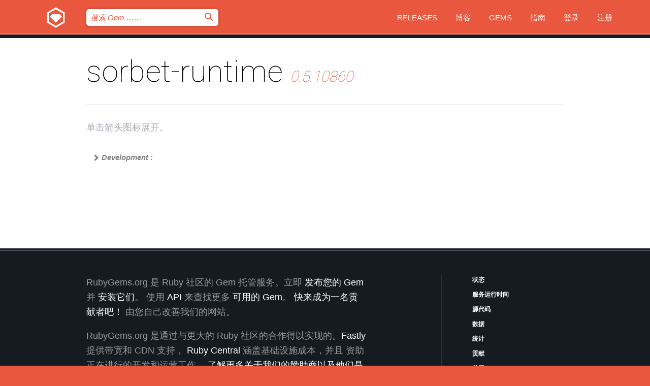

--- FILE ---
content_type: text/html; charset=utf-8
request_url: https://bundler.rubygems.org/gems/sorbet-runtime/versions/0.5.10860/dependencies?locale=zh-CN
body_size: 4128
content:
<!DOCTYPE html>
<html lang="zh-CN">
  <head>
    <title>sorbet-runtime | RubyGems.org | 您的社区 Gem 托管中心</title>
    <meta charset="UTF-8">
    <meta content="width=device-width, initial-scale=1, maximum-scale=1, user-scalable=0" name="viewport">
    <meta name="google-site-verification" content="AuesbWQ9MCDMmC1lbDlw25RJzyqWOcDYpuaCjgPxEZY" />
    <link rel="apple-touch-icon" href="/apple-touch-icons/apple-touch-icon.png" />
      <link rel="apple-touch-icon" sizes="57x57" href="/apple-touch-icons/apple-touch-icon-57x57.png" />
      <link rel="apple-touch-icon" sizes="72x72" href="/apple-touch-icons/apple-touch-icon-72x72.png" />
      <link rel="apple-touch-icon" sizes="76x76" href="/apple-touch-icons/apple-touch-icon-76x76.png" />
      <link rel="apple-touch-icon" sizes="114x114" href="/apple-touch-icons/apple-touch-icon-114x114.png" />
      <link rel="apple-touch-icon" sizes="120x120" href="/apple-touch-icons/apple-touch-icon-120x120.png" />
      <link rel="apple-touch-icon" sizes="144x144" href="/apple-touch-icons/apple-touch-icon-144x144.png" />
      <link rel="apple-touch-icon" sizes="152x152" href="/apple-touch-icons/apple-touch-icon-152x152.png" />
      <link rel="apple-touch-icon" sizes="180x180" href="/apple-touch-icons/apple-touch-icon-180x180.png" />
    <link rel="mask-icon" href="/rubygems_logo.svg" color="#e9573f">
    <link rel="fluid-icon" href="/fluid-icon.png"/>
    <link rel="search" type="application/opensearchdescription+xml" title="RubyGems.org" href="/opensearch.xml">
    <link rel="shortcut icon" href="/favicon.ico" type="image/x-icon">
    <link rel="stylesheet" href="/assets/application-fda27980.css" />
    <link href="https://fonts.gstatic.com" rel="preconnect" crossorigin>
    <link href='https://fonts.googleapis.com/css?family=Roboto:100&amp;subset=greek,latin,cyrillic,latin-ext' rel='stylesheet' type='text/css'>
    
<link rel="alternate" type="application/atom+xml" href="https://feeds.feedburner.com/gemcutter-latest" title="RubyGems.org | 最新的 Gem">

    <meta name="csrf-param" content="authenticity_token" />
<meta name="csrf-token" content="qfohW8K27dZxndDawupAJJnyFMRF76M3eVu4ETvRQ_9QRqzPJPZcZZAfps0-9mSxOG8P9lR7Agwzz1J2QHzRdA" />
    
    <script type="importmap" data-turbo-track="reload">{
  "imports": {
    "jquery": "/assets/jquery-15a62848.js",
    "@rails/ujs": "/assets/@rails--ujs-2089e246.js",
    "application": "/assets/application-ae34b86d.js",
    "@hotwired/turbo-rails": "/assets/turbo.min-ad2c7b86.js",
    "@hotwired/stimulus": "/assets/@hotwired--stimulus-132cbc23.js",
    "@hotwired/stimulus-loading": "/assets/stimulus-loading-1fc53fe7.js",
    "@stimulus-components/clipboard": "/assets/@stimulus-components--clipboard-d9c44ea9.js",
    "@stimulus-components/dialog": "/assets/@stimulus-components--dialog-74866932.js",
    "@stimulus-components/reveal": "/assets/@stimulus-components--reveal-77f6cb39.js",
    "@stimulus-components/checkbox-select-all": "/assets/@stimulus-components--checkbox-select-all-e7db6a97.js",
    "github-buttons": "/assets/github-buttons-3337d207.js",
    "webauthn-json": "/assets/webauthn-json-74adc0e8.js",
    "avo.custom": "/assets/avo.custom-4b185d31.js",
    "stimulus-rails-nested-form": "/assets/stimulus-rails-nested-form-3f712873.js",
    "local-time": "/assets/local-time-a331fc59.js",
    "src/oidc_api_key_role_form": "/assets/src/oidc_api_key_role_form-223a59d4.js",
    "src/pages": "/assets/src/pages-64095f36.js",
    "src/transitive_dependencies": "/assets/src/transitive_dependencies-9280dc42.js",
    "src/webauthn": "/assets/src/webauthn-a8b5ca04.js",
    "controllers/application": "/assets/controllers/application-e33ffaa8.js",
    "controllers/autocomplete_controller": "/assets/controllers/autocomplete_controller-e9f78a76.js",
    "controllers/counter_controller": "/assets/controllers/counter_controller-b739ef1d.js",
    "controllers/dialog_controller": "/assets/controllers/dialog_controller-c788489b.js",
    "controllers/dropdown_controller": "/assets/controllers/dropdown_controller-baaf189b.js",
    "controllers/dump_controller": "/assets/controllers/dump_controller-5d671745.js",
    "controllers/exclusive_checkbox_controller": "/assets/controllers/exclusive_checkbox_controller-c624394a.js",
    "controllers/gem_scope_controller": "/assets/controllers/gem_scope_controller-9c330c45.js",
    "controllers": "/assets/controllers/index-236ab973.js",
    "controllers/nav_controller": "/assets/controllers/nav_controller-8f4ea870.js",
    "controllers/onboarding_name_controller": "/assets/controllers/onboarding_name_controller-a65c65ec.js",
    "controllers/radio_reveal_controller": "/assets/controllers/radio_reveal_controller-41774e15.js",
    "controllers/recovery_controller": "/assets/controllers/recovery_controller-b051251b.js",
    "controllers/reveal_controller": "/assets/controllers/reveal_controller-a90af4d9.js",
    "controllers/reveal_search_controller": "/assets/controllers/reveal_search_controller-8dc44279.js",
    "controllers/scroll_controller": "/assets/controllers/scroll_controller-07f12b0d.js",
    "controllers/search_controller": "/assets/controllers/search_controller-79d09057.js",
    "controllers/stats_controller": "/assets/controllers/stats_controller-5bae7b7f.js"
  }
}</script>
<link rel="modulepreload" href="/assets/jquery-15a62848.js" nonce="e326b7e361f9cc8488ef62dfa38c728e">
<link rel="modulepreload" href="/assets/@rails--ujs-2089e246.js" nonce="e326b7e361f9cc8488ef62dfa38c728e">
<link rel="modulepreload" href="/assets/application-ae34b86d.js" nonce="e326b7e361f9cc8488ef62dfa38c728e">
<link rel="modulepreload" href="/assets/turbo.min-ad2c7b86.js" nonce="e326b7e361f9cc8488ef62dfa38c728e">
<link rel="modulepreload" href="/assets/@hotwired--stimulus-132cbc23.js" nonce="e326b7e361f9cc8488ef62dfa38c728e">
<link rel="modulepreload" href="/assets/stimulus-loading-1fc53fe7.js" nonce="e326b7e361f9cc8488ef62dfa38c728e">
<link rel="modulepreload" href="/assets/@stimulus-components--clipboard-d9c44ea9.js" nonce="e326b7e361f9cc8488ef62dfa38c728e">
<link rel="modulepreload" href="/assets/@stimulus-components--dialog-74866932.js" nonce="e326b7e361f9cc8488ef62dfa38c728e">
<link rel="modulepreload" href="/assets/@stimulus-components--reveal-77f6cb39.js" nonce="e326b7e361f9cc8488ef62dfa38c728e">
<link rel="modulepreload" href="/assets/@stimulus-components--checkbox-select-all-e7db6a97.js" nonce="e326b7e361f9cc8488ef62dfa38c728e">
<link rel="modulepreload" href="/assets/github-buttons-3337d207.js" nonce="e326b7e361f9cc8488ef62dfa38c728e">
<link rel="modulepreload" href="/assets/webauthn-json-74adc0e8.js" nonce="e326b7e361f9cc8488ef62dfa38c728e">
<link rel="modulepreload" href="/assets/local-time-a331fc59.js" nonce="e326b7e361f9cc8488ef62dfa38c728e">
<link rel="modulepreload" href="/assets/src/oidc_api_key_role_form-223a59d4.js" nonce="e326b7e361f9cc8488ef62dfa38c728e">
<link rel="modulepreload" href="/assets/src/pages-64095f36.js" nonce="e326b7e361f9cc8488ef62dfa38c728e">
<link rel="modulepreload" href="/assets/src/transitive_dependencies-9280dc42.js" nonce="e326b7e361f9cc8488ef62dfa38c728e">
<link rel="modulepreload" href="/assets/src/webauthn-a8b5ca04.js" nonce="e326b7e361f9cc8488ef62dfa38c728e">
<link rel="modulepreload" href="/assets/controllers/application-e33ffaa8.js" nonce="e326b7e361f9cc8488ef62dfa38c728e">
<link rel="modulepreload" href="/assets/controllers/autocomplete_controller-e9f78a76.js" nonce="e326b7e361f9cc8488ef62dfa38c728e">
<link rel="modulepreload" href="/assets/controllers/counter_controller-b739ef1d.js" nonce="e326b7e361f9cc8488ef62dfa38c728e">
<link rel="modulepreload" href="/assets/controllers/dialog_controller-c788489b.js" nonce="e326b7e361f9cc8488ef62dfa38c728e">
<link rel="modulepreload" href="/assets/controllers/dropdown_controller-baaf189b.js" nonce="e326b7e361f9cc8488ef62dfa38c728e">
<link rel="modulepreload" href="/assets/controllers/dump_controller-5d671745.js" nonce="e326b7e361f9cc8488ef62dfa38c728e">
<link rel="modulepreload" href="/assets/controllers/exclusive_checkbox_controller-c624394a.js" nonce="e326b7e361f9cc8488ef62dfa38c728e">
<link rel="modulepreload" href="/assets/controllers/gem_scope_controller-9c330c45.js" nonce="e326b7e361f9cc8488ef62dfa38c728e">
<link rel="modulepreload" href="/assets/controllers/index-236ab973.js" nonce="e326b7e361f9cc8488ef62dfa38c728e">
<link rel="modulepreload" href="/assets/controllers/nav_controller-8f4ea870.js" nonce="e326b7e361f9cc8488ef62dfa38c728e">
<link rel="modulepreload" href="/assets/controllers/onboarding_name_controller-a65c65ec.js" nonce="e326b7e361f9cc8488ef62dfa38c728e">
<link rel="modulepreload" href="/assets/controllers/radio_reveal_controller-41774e15.js" nonce="e326b7e361f9cc8488ef62dfa38c728e">
<link rel="modulepreload" href="/assets/controllers/recovery_controller-b051251b.js" nonce="e326b7e361f9cc8488ef62dfa38c728e">
<link rel="modulepreload" href="/assets/controllers/reveal_controller-a90af4d9.js" nonce="e326b7e361f9cc8488ef62dfa38c728e">
<link rel="modulepreload" href="/assets/controllers/reveal_search_controller-8dc44279.js" nonce="e326b7e361f9cc8488ef62dfa38c728e">
<link rel="modulepreload" href="/assets/controllers/scroll_controller-07f12b0d.js" nonce="e326b7e361f9cc8488ef62dfa38c728e">
<link rel="modulepreload" href="/assets/controllers/search_controller-79d09057.js" nonce="e326b7e361f9cc8488ef62dfa38c728e">
<link rel="modulepreload" href="/assets/controllers/stats_controller-5bae7b7f.js" nonce="e326b7e361f9cc8488ef62dfa38c728e">
<script type="module" nonce="e326b7e361f9cc8488ef62dfa38c728e">import "application"</script>
  </head>

  <body class="" data-controller="nav" data-nav-expanded-class="mobile-nav-is-expanded">
    <!-- Top banner -->

    <!-- Policies acknowledgment banner -->
    

    <header class="header header--interior" data-nav-target="header collapse">
      <div class="l-wrap--header">
        <a title="RubyGems" class="header__logo-wrap" data-nav-target="logo" href="/">
          <span class="header__logo" data-icon="⬡">⬢</span>
          <span class="t-hidden">RubyGems</span>
</a>        <a class="header__club-sandwich" href="#" data-action="nav#toggle focusin->nav#focus mousedown->nav#mouseDown click@window->nav#hide">
          <span class="t-hidden">Navigation menu</span>
        </a>

        <div class="header__nav-links-wrap">
          <div class="header__search-wrap" role="search">
  <form data-controller="autocomplete" data-autocomplete-selected-class="selected" action="/search" accept-charset="UTF-8" method="get">
    <input type="search" name="query" id="query" placeholder="搜索 Gem &hellip;&hellip;" class="header__search" autocomplete="off" aria-autocomplete="list" data-autocomplete-target="query" data-action="autocomplete#suggest keydown.down-&gt;autocomplete#next keydown.up-&gt;autocomplete#prev keydown.esc-&gt;autocomplete#hide keydown.enter-&gt;autocomplete#clear click@window-&gt;autocomplete#hide focus-&gt;autocomplete#suggest blur-&gt;autocomplete#hide" data-nav-target="search" />

    <ul class="suggest-list" role="listbox" data-autocomplete-target="suggestions"></ul>

    <template id="suggestion" data-autocomplete-target="template">
      <li class="menu-item" role="option" tabindex="-1" data-autocomplete-target="item" data-action="click->autocomplete#choose mouseover->autocomplete#highlight"></li>
    </template>

    <label id="querylabel" for="query">
      <span class="t-hidden">搜索 Gem &hellip;&hellip;</span>
</label>
    <input type="submit" value="⌕" id="search_submit" class="header__search__icon" aria-labelledby="querylabel" data-disable-with="⌕" />

</form></div>


          <nav class="header__nav-links" data-controller="dropdown">

            <a class="header__nav-link " href="https://bundler.rubygems.org/releases">Releases</a>
            <a class="header__nav-link" href="https://blog.rubygems.org">博客</a>

              <a class="header__nav-link" href="/gems">Gems</a>

            <a class="header__nav-link" href="https://guides.rubygems.org">指南</a>

              <a class="header__nav-link " href="/sign_in">登录</a>
                <a class="header__nav-link " href="/sign_up">注册</a>
          </nav>
        </div>
      </div>
    </header>



    <main class="main--interior" data-nav-target="collapse">
        <div class="l-wrap--b">
            <h1 class="t-display page__heading">
              sorbet-runtime

                <i class="page__subheading">0.5.10860</i>
            </h1>
          
          
  <div class="t-body">
    <p class="form__field__instructions">单击箭头图标展开。</p>
  </div>

  <div class="l-full--l">
    
      <div id="sorbet-runtimedevelopment"><span class="scope ">Development :</span>
  <div class="deps_scope deps_toggle">
    <ul class="deps">
      <li>
        <span>
          <span class="deps_expanded deps_expanded-link" data-gem-id="concurrent-ruby" data-version="1.1.10"></span>
        </span>
        <a target="_blank" href="/gems/concurrent-ruby/versions/1.1.10">
          <span class="deps_item">concurrent-ruby 1.1.10
          <span class='deps_item--details'> ~&gt; 1.1.5</span></span>
</a>
        <div><div class="deps_scope"></div></div>
        <div><div class="deps_scope"></div></div>
      </li>
    </ul>
    <ul class="deps">
      <li>
        <span>
          <span class="deps_expanded deps_expanded-link" data-gem-id="minitest" data-version="5.27.0"></span>
        </span>
        <a target="_blank" href="/gems/minitest/versions/5.27.0">
          <span class="deps_item">minitest 5.27.0
          <span class='deps_item--details'> ~&gt; 5.11</span></span>
</a>
        <div><div class="deps_scope"></div></div>
        <div><div class="deps_scope"></div></div>
      </li>
    </ul>
    <ul class="deps">
      <li>
        <span>
          <span class="deps_expanded deps_expanded-link" data-gem-id="mocha" data-version="1.16.1"></span>
        </span>
        <a target="_blank" href="/gems/mocha/versions/1.16.1">
          <span class="deps_item">mocha 1.16.1
          <span class='deps_item--details'> ~&gt; 1.7</span></span>
</a>
        <div><div class="deps_scope"></div></div>
        <div><div class="deps_scope"></div></div>
      </li>
    </ul>
    <ul class="deps">
      <li>
        <span>
          <span class="deps_expanded deps_expanded-link" data-gem-id="parser" data-version="2.7.2.0"></span>
        </span>
        <a target="_blank" href="/gems/parser/versions/2.7.2.0">
          <span class="deps_item">parser 2.7.2.0
          <span class='deps_item--details'> ~&gt; 2.7.1</span></span>
</a>
        <div><div class="deps_scope"></div></div>
        <div><div class="deps_scope"></div></div>
      </li>
    </ul>
    <ul class="deps">
      <li>
        <span>
          <span class="deps_expanded deps_expanded-link" data-gem-id="pry" data-version="0.16.0"></span>
        </span>
        <a target="_blank" href="/gems/pry/versions/0.16.0">
          <span class="deps_item">pry 0.16.0
          <span class='deps_item--details'> &gt;= 0</span></span>
</a>
        <div><div class="deps_scope"></div></div>
        <div><div class="deps_scope"></div></div>
      </li>
    </ul>
    <ul class="deps">
      <li>
        <span>
          <span class="deps_expanded deps_expanded-link" data-gem-id="pry-byebug" data-version="3.11.0"></span>
        </span>
        <a target="_blank" href="/gems/pry-byebug/versions/3.11.0">
          <span class="deps_item">pry-byebug 3.11.0
          <span class='deps_item--details'> &gt;= 0</span></span>
</a>
        <div><div class="deps_scope"></div></div>
        <div><div class="deps_scope"></div></div>
      </li>
    </ul>
    <ul class="deps">
      <li>
        <span>
          <span class="deps_expanded deps_expanded-link" data-gem-id="rake" data-version="13.3.1"></span>
        </span>
        <a target="_blank" href="/gems/rake/versions/13.3.1">
          <span class="deps_item">rake 13.3.1
          <span class='deps_item--details'> &gt;= 0</span></span>
</a>
        <div><div class="deps_scope"></div></div>
        <div><div class="deps_scope"></div></div>
      </li>
    </ul>
    <ul class="deps">
      <li>
        <span>
          <span class="deps_expanded deps_expanded-link" data-gem-id="rubocop" data-version="0.90.0"></span>
        </span>
        <a target="_blank" href="/gems/rubocop/versions/0.90.0">
          <span class="deps_item">rubocop 0.90.0
          <span class='deps_item--details'> ~&gt; 0.90.0</span></span>
</a>
        <div><div class="deps_scope"></div></div>
        <div><div class="deps_scope"></div></div>
      </li>
    </ul>
    <ul class="deps">
      <li>
        <span>
          <span class="deps_expanded deps_expanded-link" data-gem-id="rubocop-performance" data-version="1.8.1"></span>
        </span>
        <a target="_blank" href="/gems/rubocop-performance/versions/1.8.1">
          <span class="deps_item">rubocop-performance 1.8.1
          <span class='deps_item--details'> ~&gt; 1.8.0</span></span>
</a>
        <div><div class="deps_scope"></div></div>
        <div><div class="deps_scope"></div></div>
      </li>
    </ul>
    <ul class="deps">
      <li>
        <span>
          <span class="deps_expanded deps_expanded-link" data-gem-id="subprocess" data-version="1.5.7"></span>
        </span>
        <a target="_blank" href="/gems/subprocess/versions/1.5.7">
          <span class="deps_item">subprocess 1.5.7
          <span class='deps_item--details'> ~&gt; 1.5.3</span></span>
</a>
        <div><div class="deps_scope"></div></div>
        <div><div class="deps_scope"></div></div>
      </li>
    </ul>
</div>
</div>

  </div>

        </div>
    </main>

    <footer class="footer" data-nav-target="collapse">
      <div class="l-wrap--footer">
        <div class="l-overflow">
          <div class="nav--v l-col--r--pad">
            <a class="nav--v__link--footer" href="https://status.rubygems.org">状态</a>
            <a class="nav--v__link--footer" href="https://uptime.rubygems.org">服务运行时间</a>
            <a class="nav--v__link--footer" href="https://github.com/rubygems/rubygems.org">源代码</a>
            <a class="nav--v__link--footer" href="/pages/data">数据</a>
            <a class="nav--v__link--footer" href="/stats">统计</a>
            <a class="nav--v__link--footer" href="https://guides.rubygems.org/contributing/">贡献</a>
              <a class="nav--v__link--footer" href="/pages/about">关于</a>
            <a class="nav--v__link--footer" href="mailto:support@rubygems.org">帮助</a>
            <a class="nav--v__link--footer" href="https://guides.rubygems.org/rubygems-org-api">API</a>
            <a class="nav--v__link--footer" href="/policies">Policies</a>
            <a class="nav--v__link--footer" href="/pages/supporters">Support Us</a>
              <a class="nav--v__link--footer" href="/pages/security">安全</a>
          </div>
          <div class="l-colspan--l colspan--l--has-border">
            <div class="footer__about">
              <p>
                RubyGems.org 是 Ruby 社区的 Gem 托管服务。立即 <a href="https://guides.rubygems.org/publishing/">发布您的 Gem</a> 并 <a href="https://guides.rubygems.org/command-reference/#gem-install">安装它们</a>。 使用 <a href="https://guides.rubygems.org/rubygems-org-api/">API</a> 来查找更多 <a href="/gems">可用的 Gem</a>。 <a href="https://guides.rubygems.org/contributing/">快来成为一名贡献者吧！</a> 由您自己改善我们的网站。
              </p>
              <p>
                RubyGems.org 是通过与更大的 Ruby 社区的合作得以实现的。<a href="https://www.fastly.com/">Fastly</a> 提供带宽和 CDN 支持， <a href="https://www.rubycentral.org/">Ruby Central</a> 涵盖基础设施成本，并且 资助正在进行的开发和运营工作。 <a href="/pages/supporters">了解更多关于我们的赞助商以及他们是如何合作的</a>。
              </p>
            </div>
          </div>
        </div>
      </div>
      <div class="footer__sponsors">
        <a class="footer__sponsor footer__sponsor__ruby_central" href="https://rubycentral.org/open-source/" target="_blank" rel="noopener">
          Operated by
          <span class="t-hidden">Ruby Central</span>
        </a>
        <a class="footer__sponsor footer__sponsor__dockyard" href="https://dockyard.com/ruby-on-rails-consulting" target="_blank" rel="noopener">
          设计
          <span class="t-hidden">DockYard</span>
        </a>
        <a class="footer__sponsor footer__sponsor__aws" href="https://aws.amazon.com/" target="_blank" rel="noopener">
          托管
          <span class="t-hidden">AWS</span>
        </a>
        <a class="footer__sponsor footer__sponsor__dnsimple" href="https://dnsimple.link/resolving-rubygems" target="_blank" rel="noopener">
          解析
          <span class="t-hidden">DNSimple</span>
        </a>
        <a class="footer__sponsor footer__sponsor__datadog" href="https://www.datadoghq.com/" target="_blank" rel="noopener">
          监控
          <span class="t-hidden">Datadog</span>
        </a>
        <a class="footer__sponsor footer__sponsor__fastly" href="https://www.fastly.com/customers/ruby-central" target="_blank" rel="noopener">
          服务
          <span class="t-hidden">Fastly</span>
        </a>
        <a class="footer__sponsor footer__sponsor__honeybadger" href="https://www.honeybadger.io/" target="_blank" rel="noopener">
          监控
          <span class="t-hidden">Honeybadger</span>
        </a>
        <a class="footer__sponsor footer__sponsor__mend" href="https://mend.io/" target="_blank" rel="noopener">
          安全保护
          <span class="t-hidden">Mend.io</span>
        </a>
      </div>
      <div class="footer__language_selector">
          <div class="footer__language">
            <a class="nav--v__link--footer" href="/gems/sorbet-runtime/versions/0.5.10860/dependencies?locale=en">English</a>
          </div>
          <div class="footer__language">
            <a class="nav--v__link--footer" href="/gems/sorbet-runtime/versions/0.5.10860/dependencies?locale=nl">Nederlands</a>
          </div>
          <div class="footer__language">
            <a class="nav--v__link--footer" href="/gems/sorbet-runtime/versions/0.5.10860/dependencies?locale=zh-CN">简体中文</a>
          </div>
          <div class="footer__language">
            <a class="nav--v__link--footer" href="/gems/sorbet-runtime/versions/0.5.10860/dependencies?locale=zh-TW">正體中文</a>
          </div>
          <div class="footer__language">
            <a class="nav--v__link--footer" href="/gems/sorbet-runtime/versions/0.5.10860/dependencies?locale=pt-BR">Português do Brasil</a>
          </div>
          <div class="footer__language">
            <a class="nav--v__link--footer" href="/gems/sorbet-runtime/versions/0.5.10860/dependencies?locale=fr">Français</a>
          </div>
          <div class="footer__language">
            <a class="nav--v__link--footer" href="/gems/sorbet-runtime/versions/0.5.10860/dependencies?locale=es">Español</a>
          </div>
          <div class="footer__language">
            <a class="nav--v__link--footer" href="/gems/sorbet-runtime/versions/0.5.10860/dependencies?locale=de">Deutsch</a>
          </div>
          <div class="footer__language">
            <a class="nav--v__link--footer" href="/gems/sorbet-runtime/versions/0.5.10860/dependencies?locale=ja">日本語</a>
          </div>
      </div>
    </footer>
    
    <script type="text/javascript" defer src="https://www.fastly-insights.com/insights.js?k=3e63c3cd-fc37-4b19-80b9-65ce64af060a"></script>
  </body>
</html>
